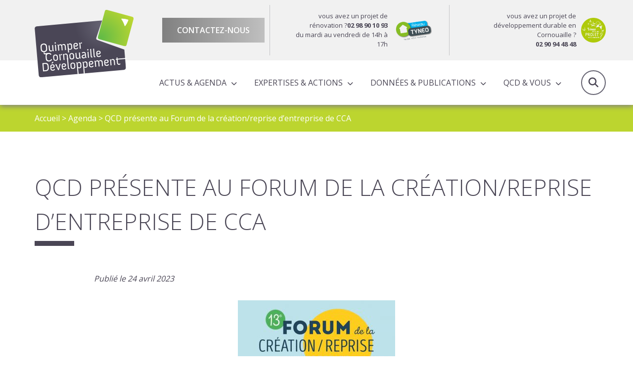

--- FILE ---
content_type: text/html; charset=UTF-8
request_url: https://www.quimper-cornouaille-developpement.bzh/qcd-presente-au-forum-de-la-creation-reprise-dentreprise-de-cca/
body_size: 10308
content:

<!doctype html>
<html lang="fr" class="no-js">
<head>
	<title>QCD présente au Forum de la création/reprise d&#039;entreprise de CCA - Quimper Cornouaille Developpement</title>

	<link href="//www.google-analytics.com" rel="dns-prefetch">

	<link rel="icon" type="image/png" href="https://www.quimper-cornouaille-developpement.bzh/voy_content/uploads/2020/01/32.png" sizes="32x32" />
	<link rel="shortcut icon" href="https://www.quimper-cornouaille-developpement.bzh/voy_content/uploads/2020/01/48.png">
	<link rel="apple-touch-icon" href="https://www.quimper-cornouaille-developpement.bzh/voy_content/uploads/2020/01/32.png">
	<link rel="apple-touch-icon" sizes="72x72" href="https://www.quimper-cornouaille-developpement.bzh/voy_content/uploads/2020/01/72.png" />
	<link rel="apple-touch-icon" sizes="144x144" href="https://www.quimper-cornouaille-developpement.bzh/voy_content/uploads/2020/01/144.png" />
	<meta name="msapplication-TileColor" content="#bcd52f" />
	<meta name="msapplication-TileImage" content="https://www.quimper-cornouaille-developpement.bzh/voy_content/uploads/2020/01/144.png" />
	<meta name="theme-color" content="#bcd52f">

	<meta charset="UTF-8">
	<meta http-equiv="X-UA-Compatible" content="IE=edge" />
	<meta name="viewport" content="width=device-width, initial-scale=1.0">
	<meta name='robots' content='index, follow, max-image-preview:large, max-snippet:-1, max-video-preview:-1' />

	<!-- This site is optimized with the Yoast SEO plugin v15.9.2 - https://yoast.com/wordpress/plugins/seo/ -->
	<link rel="canonical" href="https://www.quimper-cornouaille-developpement.bzh/qcd-presente-au-forum-de-la-creation-reprise-dentreprise-de-cca/" />
	<meta property="og:locale" content="fr_FR" />
	<meta property="og:type" content="article" />
	<meta property="og:title" content="QCD présente au Forum de la création/reprise d&#039;entreprise de CCA - Quimper Cornouaille Developpement" />
	<meta property="og:description" content="[&hellip;]" />
	<meta property="og:url" content="https://www.quimper-cornouaille-developpement.bzh/qcd-presente-au-forum-de-la-creation-reprise-dentreprise-de-cca/" />
	<meta property="og:site_name" content="Quimper Cornouaille Developpement" />
	<meta property="article:published_time" content="2023-04-24T12:23:24+00:00" />
	<meta property="article:modified_time" content="2023-04-24T12:42:35+00:00" />
	<meta property="og:image" content="https://www.quimper-cornouaille-developpement.bzh/voy_content/uploads/2023/04/2023-05-12-forum-creation-reprise-entreprise_cca.jpg" />
	<meta property="og:image:width" content="1123" />
	<meta property="og:image:height" content="1587" />
	<meta name="twitter:card" content="summary_large_image" />
	<meta name="twitter:label1" content="Écrit par">
	<meta name="twitter:data1" content="maryse">
	<meta name="twitter:label2" content="Durée de lecture est.">
	<meta name="twitter:data2" content="1 minute">
	<script type="application/ld+json" class="yoast-schema-graph">{"@context":"https://schema.org","@graph":[{"@type":"WebSite","@id":"https://www.quimper-cornouaille-developpement.bzh/#website","url":"https://www.quimper-cornouaille-developpement.bzh/","name":"Quimper Cornouaille Developpement","description":"","potentialAction":[{"@type":"SearchAction","target":"https://www.quimper-cornouaille-developpement.bzh/?s={search_term_string}","query-input":"required name=search_term_string"}],"inLanguage":"fr-FR"},{"@type":"ImageObject","@id":"https://www.quimper-cornouaille-developpement.bzh/qcd-presente-au-forum-de-la-creation-reprise-dentreprise-de-cca/#primaryimage","inLanguage":"fr-FR","url":"https://www.quimper-cornouaille-developpement.bzh/voy_content/uploads/2023/04/2023-05-12-forum-creation-reprise-entreprise_cca.jpg","width":1123,"height":1587,"caption":"Forum de la cr\u00e9ation / reprise d\u2019entreprise de Concarneau Cornouaille Agglom\u00e9ration. 13e \u00e9dition. 12 mai 2023"},{"@type":"WebPage","@id":"https://www.quimper-cornouaille-developpement.bzh/qcd-presente-au-forum-de-la-creation-reprise-dentreprise-de-cca/#webpage","url":"https://www.quimper-cornouaille-developpement.bzh/qcd-presente-au-forum-de-la-creation-reprise-dentreprise-de-cca/","name":"QCD pr\u00e9sente au Forum de la cr\u00e9ation/reprise d'entreprise de CCA - Quimper Cornouaille Developpement","isPartOf":{"@id":"https://www.quimper-cornouaille-developpement.bzh/#website"},"primaryImageOfPage":{"@id":"https://www.quimper-cornouaille-developpement.bzh/qcd-presente-au-forum-de-la-creation-reprise-dentreprise-de-cca/#primaryimage"},"datePublished":"2023-04-24T12:23:24+00:00","dateModified":"2023-04-24T12:42:35+00:00","author":{"@id":"https://www.quimper-cornouaille-developpement.bzh/#/schema/person/f6a100a3a8b5ac830ace42722fe3a72d"},"breadcrumb":{"@id":"https://www.quimper-cornouaille-developpement.bzh/qcd-presente-au-forum-de-la-creation-reprise-dentreprise-de-cca/#breadcrumb"},"inLanguage":"fr-FR","potentialAction":[{"@type":"ReadAction","target":["https://www.quimper-cornouaille-developpement.bzh/qcd-presente-au-forum-de-la-creation-reprise-dentreprise-de-cca/"]}]},{"@type":"BreadcrumbList","@id":"https://www.quimper-cornouaille-developpement.bzh/qcd-presente-au-forum-de-la-creation-reprise-dentreprise-de-cca/#breadcrumb","itemListElement":[{"@type":"ListItem","position":1,"item":{"@type":"WebPage","@id":"https://www.quimper-cornouaille-developpement.bzh/","url":"https://www.quimper-cornouaille-developpement.bzh/","name":"Accueil"}},{"@type":"ListItem","position":2,"item":{"@type":"WebPage","@id":"https://www.quimper-cornouaille-developpement.bzh/agenda/","url":"https://www.quimper-cornouaille-developpement.bzh/agenda/","name":"Agenda"}},{"@type":"ListItem","position":3,"item":{"@type":"WebPage","@id":"https://www.quimper-cornouaille-developpement.bzh/qcd-presente-au-forum-de-la-creation-reprise-dentreprise-de-cca/","url":"https://www.quimper-cornouaille-developpement.bzh/qcd-presente-au-forum-de-la-creation-reprise-dentreprise-de-cca/","name":"QCD pr\u00e9sente au Forum de la cr\u00e9ation/reprise d&#8217;entreprise de CCA"}}]},{"@type":"Person","@id":"https://www.quimper-cornouaille-developpement.bzh/#/schema/person/f6a100a3a8b5ac830ace42722fe3a72d","name":"maryse","image":{"@type":"ImageObject","@id":"https://www.quimper-cornouaille-developpement.bzh/#personlogo","inLanguage":"fr-FR","url":"https://secure.gravatar.com/avatar/5d4e5194f05546e39177126cfabeb238?s=96&d=mm&r=g","caption":"maryse"}}]}</script>
	<!-- / Yoast SEO plugin. -->


<link rel='dns-prefetch' href='//maps.googleapis.com' />
<link rel='dns-prefetch' href='//use.fontawesome.com' />
<link rel='dns-prefetch' href='//use.typekit.net' />
<link rel='dns-prefetch' href='//fonts.googleapis.com' />
<link rel='dns-prefetch' href='//s.w.org' />
<link href='https://fonts.gstatic.com' crossorigin rel='preconnect' />
		
		<style type="text/css">
img.wp-smiley,
img.emoji {
	display: inline !important;
	border: none !important;
	box-shadow: none !important;
	height: 1em !important;
	width: 1em !important;
	margin: 0 .07em !important;
	vertical-align: -0.1em !important;
	background: none !important;
	padding: 0 !important;
}
</style>
	<link rel='stylesheet' id='wp-block-library-css'  href='https://www.quimper-cornouaille-developpement.bzh/wp-includes/css/dist/block-library/style.min.css?ver=5.7' type='text/css' media='all' />
<link rel='stylesheet' id='wp-components-css'  href='https://www.quimper-cornouaille-developpement.bzh/wp-includes/css/dist/components/style.min.css?ver=5.7' type='text/css' media='all' />
<link rel='stylesheet' id='wp-block-editor-css'  href='https://www.quimper-cornouaille-developpement.bzh/wp-includes/css/dist/block-editor/style.min.css?ver=5.7' type='text/css' media='all' />
<link rel='stylesheet' id='wp-nux-css'  href='https://www.quimper-cornouaille-developpement.bzh/wp-includes/css/dist/nux/style.min.css?ver=5.7' type='text/css' media='all' />
<link rel='stylesheet' id='wp-editor-css'  href='https://www.quimper-cornouaille-developpement.bzh/wp-includes/css/dist/editor/style.min.css?ver=5.7' type='text/css' media='all' />
<link data-minify="1" rel='stylesheet' id='blockbox-style-css-css'  href='https://www.quimper-cornouaille-developpement.bzh/voy_content/cache/min/1/voy_content/plugins/blockbox/dist/blocks.style.build-b9383c78dd8f2ab29d29c1779c253540.css' type='text/css' media='all' />
<link rel='stylesheet' id='elasticpress-facet-style-css'  href='https://www.quimper-cornouaille-developpement.bzh/voy_content/plugins/elasticpress/assets/js/blocks/facets/taxonomy/../../../../../dist/css/facets-styles.min.css?ver=1667838636' type='text/css' media='all' />
<link rel='stylesheet' id='elasticpress-related-posts-style-css'  href='https://www.quimper-cornouaille-developpement.bzh/voy_content/plugins/elasticpress/assets/js/blocks/related-posts/../../../../dist/css/related-posts-block-styles.min.css?ver=1667838636' type='text/css' media='all' />
<link data-minify="1" rel='stylesheet' id='voycore_front_css-css'  href='https://www.quimper-cornouaille-developpement.bzh/voy_content/cache/min/1/voy_content/plugins/voyelle-core/dist/main-de8a154f7bfdd3f2df11bd1aadf02450.css' type='text/css' media='all' />
<link rel='stylesheet' id='elasticpress-autosuggest-css'  href='https://www.quimper-cornouaille-developpement.bzh/voy_content/plugins/elasticpress/dist/css/autosuggest-styles.min.css?ver=920b9281fd9c2a2111d551b519f66ec7' type='text/css' media='all' />
<link rel='stylesheet' id='fancybox-css'  href='https://www.quimper-cornouaille-developpement.bzh/voy_content/plugins/easy-fancybox/css/jquery.fancybox.min.css?ver=1.3.24' type='text/css' media='screen' />
<link data-minify="1" rel='stylesheet' id='fontawesome-css'  href='https://www.quimper-cornouaille-developpement.bzh/voy_content/cache/min/1/releases/v6.5.2/css/all-f5dd4f7eca2144639c1bf3dff0a5c69b.css' type='text/css' media='all' />
<link data-minify="1" rel='stylesheet' id='adobefont-css'  href='https://www.quimper-cornouaille-developpement.bzh/voy_content/cache/min/1/wum6fej-dde0513bc82441f033728aa1d35d69da.css' type='text/css' media='all' />
<link rel='stylesheet' id='googlefonts-css'  href='https://fonts.googleapis.com/css?family=Open+Sans%3A300%2C400%2C600%2C700&#038;display=swap&#038;ver=1.0.1' type='text/css' media='all' />
<link rel='stylesheet' id='bootstrap-datepicker-css-css'  href='https://www.quimper-cornouaille-developpement.bzh/voy_content/themes/qcd/assets/css/bootstrap-datepicker.min.css?ver=1.0.1' type='text/css' media='all' />
<link data-minify="1" rel='stylesheet' id='voyelle_css-css'  href='https://www.quimper-cornouaille-developpement.bzh/voy_content/cache/min/1/voy_content/themes/qcd/dist/voyelle-2edc3bbb8a0ca0d93f018186c64cffa2.css' type='text/css' media='all' />



<noscript><style id="rocket-lazyload-nojs-css">.rll-youtube-player, [data-lazy-src]{display:none !important;}</style></noscript></head>

<body class="post-template-default single single-post postid-28199 single-format-standard">

	<!-- Header -->
	<header>

		<div class="header--top">
			<div class="container">
				<!-- Logo -->
					<a href="https://www.quimper-cornouaille-developpement.bzh" class="logo col-auto">
						<img width="1" height="1" src="data:image/svg+xml,%3Csvg%20xmlns='http://www.w3.org/2000/svg'%20viewBox='0%200%201%201'%3E%3C/svg%3E" class="attachment-medium size-medium" alt="logo QCD" data-lazy-src="https://www.quimper-cornouaille-developpement.bzh/voy_content/uploads/2020/02/logo.svg" /><noscript><img width="1" height="1" src="https://www.quimper-cornouaille-developpement.bzh/voy_content/uploads/2020/02/logo.svg" class="attachment-medium size-medium" alt="logo QCD" /></noscript>					</a>

				<div class="row justify-content-end">
					<div class="header__contact">
						<a href="https://www.quimper-cornouaille-developpement.bzh/agence/equipe/" class="bt bt--grey bt--gradient">Contactez-nous</a>
					</div>
					<div class="header__bloc">
												<a href="https://reseautyneo.bzh/" target="_blank" class="bloc__content">
							
							<p>vous avez un projet de rénovation ?<strong>02 98 90 10 93</strong>
<br> du mardi au vendredi de 14h à 17h</p>
							<img width="1772" height="1063" src="data:image/svg+xml,%3Csvg%20xmlns='http://www.w3.org/2000/svg'%20viewBox='0%200%201772%201063'%3E%3C/svg%3E" class="attachment-full size-full" alt="" data-lazy-src="https://www.quimper-cornouaille-developpement.bzh/voy_content/uploads/2019/12/Logo-reseau-TYNEO.jpg" /><noscript><img width="1772" height="1063" src="https://www.quimper-cornouaille-developpement.bzh/voy_content/uploads/2019/12/Logo-reseau-TYNEO.jpg" class="attachment-full size-full" alt="" /></noscript>							
						</a>
													
					</div>
					<div class="header__bloc">
												<a href="https://www.quimper-cornouaille-developpement.bzh/vous-avez-un-projet-en-cornouaille/" target="_blank" class="bloc__content">
								
							<p>vous avez un projet de développement durable en Cornouaille ? <br><strong>02 90 94 48 48</strong></p>
							<img width="179" height="179" src="data:image/svg+xml,%3Csvg%20xmlns='http://www.w3.org/2000/svg'%20viewBox='0%200%20179%20179'%3E%3C/svg%3E" class="attachment-full size-full" alt="Vous avez un projet en Cornouaille ?" data-lazy-src="https://www.quimper-cornouaille-developpement.bzh/voy_content/uploads/2019/12/projet.png" /><noscript><img width="179" height="179" src="https://www.quimper-cornouaille-developpement.bzh/voy_content/uploads/2019/12/projet.png" class="attachment-full size-full" alt="Vous avez un projet en Cornouaille ?" /></noscript>							
						</a>
													
					</div>
				</div>
			</div>
		</div>

		<div class="header--main">
			<div class="container">
				<div class="row align-items-center header--main__row">
				<!-- Logo -->
					<a href="https://www.quimper-cornouaille-developpement.bzh" class="logo col-auto logo--mobile">
						<img width="1" height="1" src="data:image/svg+xml,%3Csvg%20xmlns='http://www.w3.org/2000/svg'%20viewBox='0%200%201%201'%3E%3C/svg%3E" class="attachment-medium size-medium" alt="logo QCD" data-lazy-src="https://www.quimper-cornouaille-developpement.bzh/voy_content/uploads/2020/02/logo.svg" /><noscript><img width="1" height="1" src="https://www.quimper-cornouaille-developpement.bzh/voy_content/uploads/2020/02/logo.svg" class="attachment-medium size-medium" alt="logo QCD" /></noscript>					</a>
					

					<nav class="nav__desktop">
						<ul id="menu-main-menu-menu-principal" class="menu--inline"><li id="menu-item-21666" class="menu-item menu-item-type-custom menu-item-object-custom menu-item-has-children menu-item-21666"><a href="#">Actus &#038; Agenda</a>
<ul/ class="submenu" />
	<li id="menu-item-17755" class="menu-item menu-item-type-post_type menu-item-object-page current_page_parent menu-item-17755"><a href="https://www.quimper-cornouaille-developpement.bzh/actualites/">Actualités</a></li>
	<li id="menu-item-17756" class="menu-item menu-item-type-post_type menu-item-object-page menu-item-17756"><a href="https://www.quimper-cornouaille-developpement.bzh/agenda/">Agenda</a></li>
</ul>
</li>
<li id="menu-item-17613" class="menu-item menu-item-type-custom menu-item-object-custom menu-item-has-children menu-item-17613"><a href="#">Expertises &#038; actions</a>
<ul/ class="submenu" />
	<li id="menu-item-17798" class="menu-item menu-item-type-post_type menu-item-object-page menu-item-has-children menu-item-17798"><a href="https://www.quimper-cornouaille-developpement.bzh/expertises/">Expertises</a>
	<ul/ class="submenu" />
		<li id="menu-item-17849" class="menu-item menu-item-type-post_type menu-item-object-page menu-item-17849"><a href="https://www.quimper-cornouaille-developpement.bzh/expertises/amenagement-du-territoire/">Aménagement du territoire</a></li>
		<li id="menu-item-17852" class="menu-item menu-item-type-post_type menu-item-object-page menu-item-17852"><a href="https://www.quimper-cornouaille-developpement.bzh/expertises/attractivite/">Attractivité économique et territoriale</a></li>
		<li id="menu-item-18184" class="menu-item menu-item-type-post_type menu-item-object-page menu-item-18184"><a href="https://www.quimper-cornouaille-developpement.bzh/expertises/observation/">Observation</a></li>
		<li id="menu-item-18181" class="menu-item menu-item-type-post_type menu-item-object-page menu-item-has-children menu-item-18181"><a href="https://www.quimper-cornouaille-developpement.bzh/expertises/programmes-europeens-territorialises/">Programmes européens territorialisés</a>
		<ul/ class="submenu" />
			<li id="menu-item-28853" class="menu-item menu-item-type-post_type menu-item-object-page menu-item-28853"><a href="https://www.quimper-cornouaille-developpement.bzh/expertises/programmes-europeens-territorialises/le-dlal-feampa/">Le DLAL FEAMPA</a></li>
			<li id="menu-item-28854" class="menu-item menu-item-type-post_type menu-item-object-page menu-item-28854"><a href="https://www.quimper-cornouaille-developpement.bzh/expertises/programmes-europeens-territorialises/leader/">LEADER</a></li>
		</ul>
</li>
		<li id="menu-item-29808" class="menu-item menu-item-type-post_type menu-item-object-page menu-item-29808"><a href="https://www.quimper-cornouaille-developpement.bzh/expertises/contrat-local-de-sante-cls/">Santé</a></li>
		<li id="menu-item-18325" class="menu-item menu-item-type-post_type menu-item-object-page menu-item-18325"><a href="https://www.quimper-cornouaille-developpement.bzh/expertises/filiere-tourisme-2/">Tourisme</a></li>
		<li id="menu-item-17850" class="menu-item menu-item-type-post_type menu-item-object-page menu-item-17850"><a href="https://www.quimper-cornouaille-developpement.bzh/expertises/transition-energetique/">Transition énergétique</a></li>
	</ul>
</li>
	<li id="menu-item-17841" class="menu-item menu-item-type-post_type menu-item-object-page menu-item-has-children menu-item-17841"><a href="https://www.quimper-cornouaille-developpement.bzh/actions/">Actions</a>
	<ul/ class="submenu" />
		<li id="menu-item-17902" class="menu-item menu-item-type-post_type menu-item-object-page menu-item-17902"><a href="https://www.quimper-cornouaille-developpement.bzh/actions/actions-a-lechelle-cornouaillaise/">Actions à l’échelle cornouaillaise</a></li>
		<li id="menu-item-17901" class="menu-item menu-item-type-post_type menu-item-object-page menu-item-17901"><a href="https://www.quimper-cornouaille-developpement.bzh/actions/actions-pour-le-compte-des-partenaires/">Actions pour le compte des partenaires</a></li>
	</ul>
</li>
</ul>
</li>
<li id="menu-item-17614" class="menu-item menu-item-type-custom menu-item-object-custom menu-item-has-children menu-item-17614"><a href="#">Données &#038; publications</a>
<ul/ class="submenu" />
	<li id="menu-item-17844" class="menu-item menu-item-type-post_type menu-item-object-page menu-item-17844"><a href="https://www.quimper-cornouaille-developpement.bzh/donnees-publications/publications/">Publications de QCD</a></li>
	<li id="menu-item-34037" class="menu-item menu-item-type-post_type menu-item-object-page menu-item-34037"><a href="https://www.quimper-cornouaille-developpement.bzh/donnees-publications/cartoweb/">Cartoweb</a></li>
	<li id="menu-item-18070" class="menu-item menu-item-type-post_type menu-item-object-page menu-item-18070"><a href="https://www.quimper-cornouaille-developpement.bzh/donnees-publications/lettres-dinfo-produites-par-qcd/">Lettre d&#8217;info QCD</a></li>
	<li id="menu-item-19490" class="menu-item menu-item-type-post_type menu-item-object-page menu-item-19490"><a href="https://www.quimper-cornouaille-developpement.bzh/donnees-publications/chiffres-cles/">Chiffres clés</a></li>
</ul>
</li>
<li id="menu-item-17848" class="align-left menu-item menu-item-type-custom menu-item-object-custom menu-item-has-children menu-item-17848"><a href="#">QCD &#038; Vous</a>
<ul/ class="submenu" />
	<li id="menu-item-17922" class="menu-item menu-item-type-post_type menu-item-object-page menu-item-17922"><a href="https://www.quimper-cornouaille-developpement.bzh/partenaires-et-adherents/">Partenaires et adhérents</a></li>
	<li id="menu-item-17907" class="menu-item menu-item-type-post_type menu-item-object-page menu-item-17907"><a href="https://www.quimper-cornouaille-developpement.bzh/equipe/">Equipe</a></li>
	<li id="menu-item-17956" class="menu-item menu-item-type-post_type menu-item-object-page menu-item-17956"><a href="https://www.quimper-cornouaille-developpement.bzh/instances/">Instances</a></li>
	<li id="menu-item-17920" class="menu-item menu-item-type-post_type menu-item-object-page menu-item-17920"><a href="https://www.quimper-cornouaille-developpement.bzh/rapports-dactivites-et-programme-partenarial/">Rapports d’activités &#038; Programmes partenariaux</a></li>
	<li id="menu-item-33127" class="menu-item menu-item-type-post_type menu-item-object-page menu-item-33127"><a href="https://www.quimper-cornouaille-developpement.bzh/scot-de-lodet/">SCOT de l’Odet</a></li>
	<li id="menu-item-17919" class="menu-item menu-item-type-post_type menu-item-object-page menu-item-17919"><a href="https://www.quimper-cornouaille-developpement.bzh/conseil-de-developpement/">Conseil de développement</a></li>
</ul>
</li>
</ul>					</nav>

					<!-- Bouton loupe / recherche -->
					<a href="#" class="search--toggle header__action"><i class="fas fa-search"></i>Recherche</a>

					<!-- Bouton Menu pour mobile -->
					<button sidebarjs-toggle class="toggle-menu mobile--only"><i class="fas fa-bars"></i> Menu</button>

				</div>
			</div>

			<!-- Menu mobile -->
			<div id="slide-out" class="sideNav" sidebarjs>

				<div class="sideNav__heading">
					<a href="https://www.quimper-cornouaille-developpement.bzh">
						<img width="1" height="1" src="data:image/svg+xml,%3Csvg%20xmlns='http://www.w3.org/2000/svg'%20viewBox='0%200%201%201'%3E%3C/svg%3E" class="attachment-medium size-medium" alt="logo QCD" data-lazy-src="https://www.quimper-cornouaille-developpement.bzh/voy_content/uploads/2020/02/logo.svg" /><noscript><img width="1" height="1" src="https://www.quimper-cornouaille-developpement.bzh/voy_content/uploads/2020/02/logo.svg" class="attachment-medium size-medium" alt="logo QCD" /></noscript>					</a>
				</div>

				<nav>
					<ul id="menu-main-menu-menu-principal-1" class="sidenav"><li class="menu-item menu-item-type-custom menu-item-object-custom menu-item-has-children dropdown menu-item-21666"><a href="#"><span>Actus &#038; Agenda</span></a>
<ul/ class="submenu" />
	<li class="menu-item menu-item-type-post_type menu-item-object-page current_page_parent menu-item-17755"><a href="https://www.quimper-cornouaille-developpement.bzh/actualites/"><span>Actualités</span></a></li>
	<li class="menu-item menu-item-type-post_type menu-item-object-page menu-item-17756"><a href="https://www.quimper-cornouaille-developpement.bzh/agenda/"><span>Agenda</span></a></li>
</ul>
</li>
<li class="menu-item menu-item-type-custom menu-item-object-custom menu-item-has-children dropdown menu-item-17613"><a href="#"><span>Expertises &#038; actions</span></a>
<ul/ class="submenu" />
	<li class="menu-item menu-item-type-post_type menu-item-object-page menu-item-has-children dropdown menu-item-17798"><a href="https://www.quimper-cornouaille-developpement.bzh/expertises/"><span>Expertises</span></a>
	<ul/ class="submenu" />
		<li class="menu-item menu-item-type-post_type menu-item-object-page menu-item-17849"><a href="https://www.quimper-cornouaille-developpement.bzh/expertises/amenagement-du-territoire/"><span>Aménagement du territoire</span></a></li>
		<li class="menu-item menu-item-type-post_type menu-item-object-page menu-item-17852"><a href="https://www.quimper-cornouaille-developpement.bzh/expertises/attractivite/"><span>Attractivité économique et territoriale</span></a></li>
		<li class="menu-item menu-item-type-post_type menu-item-object-page menu-item-18184"><a href="https://www.quimper-cornouaille-developpement.bzh/expertises/observation/"><span>Observation</span></a></li>
		<li class="menu-item menu-item-type-post_type menu-item-object-page menu-item-has-children dropdown menu-item-18181"><a href="https://www.quimper-cornouaille-developpement.bzh/expertises/programmes-europeens-territorialises/"><span>Programmes européens territorialisés</span></a>
		<ul/ class="submenu" />
			<li class="menu-item menu-item-type-post_type menu-item-object-page menu-item-28853"><a href="https://www.quimper-cornouaille-developpement.bzh/expertises/programmes-europeens-territorialises/le-dlal-feampa/"><span>Le DLAL FEAMPA</span></a></li>
			<li class="menu-item menu-item-type-post_type menu-item-object-page menu-item-28854"><a href="https://www.quimper-cornouaille-developpement.bzh/expertises/programmes-europeens-territorialises/leader/"><span>LEADER</span></a></li>
		</ul>
</li>
		<li class="menu-item menu-item-type-post_type menu-item-object-page menu-item-29808"><a href="https://www.quimper-cornouaille-developpement.bzh/expertises/contrat-local-de-sante-cls/"><span>Santé</span></a></li>
		<li class="menu-item menu-item-type-post_type menu-item-object-page menu-item-18325"><a href="https://www.quimper-cornouaille-developpement.bzh/expertises/filiere-tourisme-2/"><span>Tourisme</span></a></li>
		<li class="menu-item menu-item-type-post_type menu-item-object-page menu-item-17850"><a href="https://www.quimper-cornouaille-developpement.bzh/expertises/transition-energetique/"><span>Transition énergétique</span></a></li>
	</ul>
</li>
	<li class="menu-item menu-item-type-post_type menu-item-object-page menu-item-has-children dropdown menu-item-17841"><a href="https://www.quimper-cornouaille-developpement.bzh/actions/"><span>Actions</span></a>
	<ul/ class="submenu" />
		<li class="menu-item menu-item-type-post_type menu-item-object-page menu-item-17902"><a href="https://www.quimper-cornouaille-developpement.bzh/actions/actions-a-lechelle-cornouaillaise/"><span>Actions à l’échelle cornouaillaise</span></a></li>
		<li class="menu-item menu-item-type-post_type menu-item-object-page menu-item-17901"><a href="https://www.quimper-cornouaille-developpement.bzh/actions/actions-pour-le-compte-des-partenaires/"><span>Actions pour le compte des partenaires</span></a></li>
	</ul>
</li>
</ul>
</li>
<li class="menu-item menu-item-type-custom menu-item-object-custom menu-item-has-children dropdown menu-item-17614"><a href="#"><span>Données &#038; publications</span></a>
<ul/ class="submenu" />
	<li class="menu-item menu-item-type-post_type menu-item-object-page menu-item-17844"><a href="https://www.quimper-cornouaille-developpement.bzh/donnees-publications/publications/"><span>Publications de QCD</span></a></li>
	<li class="menu-item menu-item-type-post_type menu-item-object-page menu-item-34037"><a href="https://www.quimper-cornouaille-developpement.bzh/donnees-publications/cartoweb/"><span>Cartoweb</span></a></li>
	<li class="menu-item menu-item-type-post_type menu-item-object-page menu-item-18070"><a href="https://www.quimper-cornouaille-developpement.bzh/donnees-publications/lettres-dinfo-produites-par-qcd/"><span>Lettre d&#8217;info QCD</span></a></li>
	<li class="menu-item menu-item-type-post_type menu-item-object-page menu-item-19490"><a href="https://www.quimper-cornouaille-developpement.bzh/donnees-publications/chiffres-cles/"><span>Chiffres clés</span></a></li>
</ul>
</li>
<li class="align-left menu-item menu-item-type-custom menu-item-object-custom menu-item-has-children dropdown menu-item-17848"><a href="#"><span>QCD &#038; Vous</span></a>
<ul/ class="submenu" />
	<li class="menu-item menu-item-type-post_type menu-item-object-page menu-item-17922"><a href="https://www.quimper-cornouaille-developpement.bzh/partenaires-et-adherents/"><span>Partenaires et adhérents</span></a></li>
	<li class="menu-item menu-item-type-post_type menu-item-object-page menu-item-17907"><a href="https://www.quimper-cornouaille-developpement.bzh/equipe/"><span>Equipe</span></a></li>
	<li class="menu-item menu-item-type-post_type menu-item-object-page menu-item-17956"><a href="https://www.quimper-cornouaille-developpement.bzh/instances/"><span>Instances</span></a></li>
	<li class="menu-item menu-item-type-post_type menu-item-object-page menu-item-17920"><a href="https://www.quimper-cornouaille-developpement.bzh/rapports-dactivites-et-programme-partenarial/"><span>Rapports d’activités &#038; Programmes partenariaux</span></a></li>
	<li class="menu-item menu-item-type-post_type menu-item-object-page menu-item-33127"><a href="https://www.quimper-cornouaille-developpement.bzh/scot-de-lodet/"><span>SCOT de l’Odet</span></a></li>
	<li class="menu-item menu-item-type-post_type menu-item-object-page menu-item-17919"><a href="https://www.quimper-cornouaille-developpement.bzh/conseil-de-developpement/"><span>Conseil de développement</span></a></li>
</ul>
</li>
</ul>					
				</nav>

				<a href="https://www.quimper-cornouaille-developpement.bzh/agence/equipe/" class="bt bt--grey bt--gradient">Contactez-nous</a>
				
			</div>

			<div class="header__search">
					<div class="container">
					<div class="d-flex justify-content-end">
					<form class="search" method="get" action="https://www.quimper-cornouaille-developpement.bzh/recherche/" role="search">
	<input type="search" name="cs" id="globalsearch" placeholder="Recherche">
	<button class="bt" type="submit" role="button">Ok</button>
</form>
					</div>
					
					</div>
            	
            </div>

		</div>
	</header>
	<!-- /Header -->
<main>

		
	<!-- Breadcrumb -->
<section class="breadcrumb" style="background:#BCD52F">
    <div class="container">
        <p><span><span><a href="https://www.quimper-cornouaille-developpement.bzh/">Accueil</a> &gt; <span><a href="https://www.quimper-cornouaille-developpement.bzh/agenda/">Agenda</a> &gt; <span class="breadcrumb_last" aria-current="page">QCD présente au Forum de la création/reprise d&#8217;entreprise de CCA</span></span></span></span></p>    </div>
</section>
<!-- /Breadcrumb -->
	
	
<section class="heading">
    <div class="container">
                <h1>QCD présente au Forum de la création/reprise d&#8217;entreprise de CCA</h1>
            </div>
</section>


	<article>
		<div class="container">
			<div class="row justify-content-center">
				<div class="col-lg-12">

					<div class="editorContent">
    <div class="post__data">
    <p>Publié le 24 avril 2023</p>
</div>
</div>


					
						<div class="editorContent">
							<div class="image__wrapper text--center">
								<img width="318" height="450" src="data:image/svg+xml,%3Csvg%20xmlns='http://www.w3.org/2000/svg'%20viewBox='0%200%20318%20450'%3E%3C/svg%3E" class="attachment-single size-single wp-post-image" alt="Forum de la création / reprise d’entreprise de Concarneau Cornouaille Agglomération. 13e édition. 12 mai 2023" data-lazy-srcset="https://www.quimper-cornouaille-developpement.bzh/voy_content/uploads/2023/04/2023-05-12-forum-creation-reprise-entreprise_cca-318x450.jpg 318w, https://www.quimper-cornouaille-developpement.bzh/voy_content/uploads/2023/04/2023-05-12-forum-creation-reprise-entreprise_cca-212x300.jpg 212w, https://www.quimper-cornouaille-developpement.bzh/voy_content/uploads/2023/04/2023-05-12-forum-creation-reprise-entreprise_cca-725x1024.jpg 725w, https://www.quimper-cornouaille-developpement.bzh/voy_content/uploads/2023/04/2023-05-12-forum-creation-reprise-entreprise_cca-768x1085.jpg 768w, https://www.quimper-cornouaille-developpement.bzh/voy_content/uploads/2023/04/2023-05-12-forum-creation-reprise-entreprise_cca-1087x1536.jpg 1087w, https://www.quimper-cornouaille-developpement.bzh/voy_content/uploads/2023/04/2023-05-12-forum-creation-reprise-entreprise_cca-42x60.jpg 42w, https://www.quimper-cornouaille-developpement.bzh/voy_content/uploads/2023/04/2023-05-12-forum-creation-reprise-entreprise_cca-71x100.jpg 71w, https://www.quimper-cornouaille-developpement.bzh/voy_content/uploads/2023/04/2023-05-12-forum-creation-reprise-entreprise_cca-100x141.jpg 100w, https://www.quimper-cornouaille-developpement.bzh/voy_content/uploads/2023/04/2023-05-12-forum-creation-reprise-entreprise_cca-106x150.jpg 106w, https://www.quimper-cornouaille-developpement.bzh/voy_content/uploads/2023/04/2023-05-12-forum-creation-reprise-entreprise_cca-150x212.jpg 150w, https://www.quimper-cornouaille-developpement.bzh/voy_content/uploads/2023/04/2023-05-12-forum-creation-reprise-entreprise_cca-260x367.jpg 260w, https://www.quimper-cornouaille-developpement.bzh/voy_content/uploads/2023/04/2023-05-12-forum-creation-reprise-entreprise_cca-177x250.jpg 177w, https://www.quimper-cornouaille-developpement.bzh/voy_content/uploads/2023/04/2023-05-12-forum-creation-reprise-entreprise_cca-198x280.jpg 198w, https://www.quimper-cornouaille-developpement.bzh/voy_content/uploads/2023/04/2023-05-12-forum-creation-reprise-entreprise_cca.jpg 1123w" data-lazy-sizes="(max-width: 318px) 100vw, 318px" data-lazy-src="https://www.quimper-cornouaille-developpement.bzh/voy_content/uploads/2023/04/2023-05-12-forum-creation-reprise-entreprise_cca-318x450.jpg" /><noscript><img width="318" height="450" src="https://www.quimper-cornouaille-developpement.bzh/voy_content/uploads/2023/04/2023-05-12-forum-creation-reprise-entreprise_cca-318x450.jpg" class="attachment-single size-single wp-post-image" alt="Forum de la création / reprise d’entreprise de Concarneau Cornouaille Agglomération. 13e édition. 12 mai 2023" srcset="https://www.quimper-cornouaille-developpement.bzh/voy_content/uploads/2023/04/2023-05-12-forum-creation-reprise-entreprise_cca-318x450.jpg 318w, https://www.quimper-cornouaille-developpement.bzh/voy_content/uploads/2023/04/2023-05-12-forum-creation-reprise-entreprise_cca-212x300.jpg 212w, https://www.quimper-cornouaille-developpement.bzh/voy_content/uploads/2023/04/2023-05-12-forum-creation-reprise-entreprise_cca-725x1024.jpg 725w, https://www.quimper-cornouaille-developpement.bzh/voy_content/uploads/2023/04/2023-05-12-forum-creation-reprise-entreprise_cca-768x1085.jpg 768w, https://www.quimper-cornouaille-developpement.bzh/voy_content/uploads/2023/04/2023-05-12-forum-creation-reprise-entreprise_cca-1087x1536.jpg 1087w, https://www.quimper-cornouaille-developpement.bzh/voy_content/uploads/2023/04/2023-05-12-forum-creation-reprise-entreprise_cca-42x60.jpg 42w, https://www.quimper-cornouaille-developpement.bzh/voy_content/uploads/2023/04/2023-05-12-forum-creation-reprise-entreprise_cca-71x100.jpg 71w, https://www.quimper-cornouaille-developpement.bzh/voy_content/uploads/2023/04/2023-05-12-forum-creation-reprise-entreprise_cca-100x141.jpg 100w, https://www.quimper-cornouaille-developpement.bzh/voy_content/uploads/2023/04/2023-05-12-forum-creation-reprise-entreprise_cca-106x150.jpg 106w, https://www.quimper-cornouaille-developpement.bzh/voy_content/uploads/2023/04/2023-05-12-forum-creation-reprise-entreprise_cca-150x212.jpg 150w, https://www.quimper-cornouaille-developpement.bzh/voy_content/uploads/2023/04/2023-05-12-forum-creation-reprise-entreprise_cca-260x367.jpg 260w, https://www.quimper-cornouaille-developpement.bzh/voy_content/uploads/2023/04/2023-05-12-forum-creation-reprise-entreprise_cca-177x250.jpg 177w, https://www.quimper-cornouaille-developpement.bzh/voy_content/uploads/2023/04/2023-05-12-forum-creation-reprise-entreprise_cca-198x280.jpg 198w, https://www.quimper-cornouaille-developpement.bzh/voy_content/uploads/2023/04/2023-05-12-forum-creation-reprise-entreprise_cca.jpg 1123w" sizes="(max-width: 318px) 100vw, 318px" /></noscript>							</div>
						</div>

										

					<section class="editorContent">
    
<p>Concarneau Cornouaille Agglomération organise, le 12 mai 2023, la 13e édition de son Forum de la création / reprise d&#8217;entreprise. </p>



<p>Une quarantaine d&#8217;acteurs locaux de l&#8217;accompagnement à la création et reprise d&#8217;entreprise seront présents. Quimper Cornouaille Développement y tiendra un stand destiné aux porteurs de projets dans le secteur du tourisme.</p>



<h2>EN PRATIQUE</h2>



<ul><li>12 mai 2023</li><li>9h – 13h</li><li><a href="https://goo.gl/maps/3GSfqGLQBE9HkXMP6" target="_blank" rel="noreferrer noopener">Cinéville,&nbsp;rue de Colguen, 29900 Concarneau</a></li><li>Espace de détente et d’échanges sur le principe d’un&nbsp;<em>open</em>&nbsp;café</li><li>Entrée libre et gratuite</li></ul>


<div class="wp-block-image__custom">
<figure class="wp-block-image size-large"><a href="https://www.cca.bzh/actualites/2180-forum-de-la-creation-reprise-d-entreprise-2" target="_blank" rel="noopener"><img width="1024" height="540" src="data:image/svg+xml,%3Csvg%20xmlns='http://www.w3.org/2000/svg'%20viewBox='0%200%201024%20540'%3E%3C/svg%3E" alt="Forum de la création / reprise d'entreprise de Concarneau Cornouaille Agglomération. 13e édition. 12 mai 2023" class="wp-image-28204" data-lazy-srcset="https://www.quimper-cornouaille-developpement.bzh/voy_content/uploads/2023/04/2023-05-12-forum-creation-reprise-entreprise_cca-horizontal-1-1024x540.jpg 1024w, https://www.quimper-cornouaille-developpement.bzh/voy_content/uploads/2023/04/2023-05-12-forum-creation-reprise-entreprise_cca-horizontal-1-300x158.jpg 300w, https://www.quimper-cornouaille-developpement.bzh/voy_content/uploads/2023/04/2023-05-12-forum-creation-reprise-entreprise_cca-horizontal-1-768x405.jpg 768w, https://www.quimper-cornouaille-developpement.bzh/voy_content/uploads/2023/04/2023-05-12-forum-creation-reprise-entreprise_cca-horizontal-1-1536x810.jpg 1536w, https://www.quimper-cornouaille-developpement.bzh/voy_content/uploads/2023/04/2023-05-12-forum-creation-reprise-entreprise_cca-horizontal-1-60x32.jpg 60w, https://www.quimper-cornouaille-developpement.bzh/voy_content/uploads/2023/04/2023-05-12-forum-creation-reprise-entreprise_cca-horizontal-1-100x53.jpg 100w, https://www.quimper-cornouaille-developpement.bzh/voy_content/uploads/2023/04/2023-05-12-forum-creation-reprise-entreprise_cca-horizontal-1-284x150.jpg 284w, https://www.quimper-cornouaille-developpement.bzh/voy_content/uploads/2023/04/2023-05-12-forum-creation-reprise-entreprise_cca-horizontal-1-150x79.jpg 150w, https://www.quimper-cornouaille-developpement.bzh/voy_content/uploads/2023/04/2023-05-12-forum-creation-reprise-entreprise_cca-horizontal-1-260x137.jpg 260w, https://www.quimper-cornouaille-developpement.bzh/voy_content/uploads/2023/04/2023-05-12-forum-creation-reprise-entreprise_cca-horizontal-1-474x250.jpg 474w, https://www.quimper-cornouaille-developpement.bzh/voy_content/uploads/2023/04/2023-05-12-forum-creation-reprise-entreprise_cca-horizontal-1-520x274.jpg 520w, https://www.quimper-cornouaille-developpement.bzh/voy_content/uploads/2023/04/2023-05-12-forum-creation-reprise-entreprise_cca-horizontal-1-853x450.jpg 853w, https://www.quimper-cornouaille-developpement.bzh/voy_content/uploads/2023/04/2023-05-12-forum-creation-reprise-entreprise_cca-horizontal-1.jpg 2000w" data-lazy-sizes="(max-width: 1024px) 100vw, 1024px" data-lazy-src="https://www.quimper-cornouaille-developpement.bzh/voy_content/uploads/2023/04/2023-05-12-forum-creation-reprise-entreprise_cca-horizontal-1-1024x540.jpg" /><noscript><img width="1024" height="540" src="https://www.quimper-cornouaille-developpement.bzh/voy_content/uploads/2023/04/2023-05-12-forum-creation-reprise-entreprise_cca-horizontal-1-1024x540.jpg" alt="Forum de la création / reprise d'entreprise de Concarneau Cornouaille Agglomération. 13e édition. 12 mai 2023" class="wp-image-28204" srcset="https://www.quimper-cornouaille-developpement.bzh/voy_content/uploads/2023/04/2023-05-12-forum-creation-reprise-entreprise_cca-horizontal-1-1024x540.jpg 1024w, https://www.quimper-cornouaille-developpement.bzh/voy_content/uploads/2023/04/2023-05-12-forum-creation-reprise-entreprise_cca-horizontal-1-300x158.jpg 300w, https://www.quimper-cornouaille-developpement.bzh/voy_content/uploads/2023/04/2023-05-12-forum-creation-reprise-entreprise_cca-horizontal-1-768x405.jpg 768w, https://www.quimper-cornouaille-developpement.bzh/voy_content/uploads/2023/04/2023-05-12-forum-creation-reprise-entreprise_cca-horizontal-1-1536x810.jpg 1536w, https://www.quimper-cornouaille-developpement.bzh/voy_content/uploads/2023/04/2023-05-12-forum-creation-reprise-entreprise_cca-horizontal-1-60x32.jpg 60w, https://www.quimper-cornouaille-developpement.bzh/voy_content/uploads/2023/04/2023-05-12-forum-creation-reprise-entreprise_cca-horizontal-1-100x53.jpg 100w, https://www.quimper-cornouaille-developpement.bzh/voy_content/uploads/2023/04/2023-05-12-forum-creation-reprise-entreprise_cca-horizontal-1-284x150.jpg 284w, https://www.quimper-cornouaille-developpement.bzh/voy_content/uploads/2023/04/2023-05-12-forum-creation-reprise-entreprise_cca-horizontal-1-150x79.jpg 150w, https://www.quimper-cornouaille-developpement.bzh/voy_content/uploads/2023/04/2023-05-12-forum-creation-reprise-entreprise_cca-horizontal-1-260x137.jpg 260w, https://www.quimper-cornouaille-developpement.bzh/voy_content/uploads/2023/04/2023-05-12-forum-creation-reprise-entreprise_cca-horizontal-1-474x250.jpg 474w, https://www.quimper-cornouaille-developpement.bzh/voy_content/uploads/2023/04/2023-05-12-forum-creation-reprise-entreprise_cca-horizontal-1-520x274.jpg 520w, https://www.quimper-cornouaille-developpement.bzh/voy_content/uploads/2023/04/2023-05-12-forum-creation-reprise-entreprise_cca-horizontal-1-853x450.jpg 853w, https://www.quimper-cornouaille-developpement.bzh/voy_content/uploads/2023/04/2023-05-12-forum-creation-reprise-entreprise_cca-horizontal-1.jpg 2000w" sizes="(max-width: 1024px) 100vw, 1024px" /></noscript></a><figcaption>Forum de la création / reprise d&#8217;entreprise de Concarneau Cornouaille Agglomération. 13e édition. 12 mai 2023</figcaption></figure>
</div></section>

					
					<div class="editorContent">
<div class="socialMediasShare d-flex justify-content-end align-items-center">
    <span>Partager : </span>
    <ul class="nav__share__rs">
        <li>
            <a rel="noopener" target="_blank" href="https://www.facebook.com/sharer/sharer.php?u=https://www.quimper-cornouaille-developpement.bzh/qcd-presente-au-forum-de-la-creation-reprise-dentreprise-de-cca/" data-toggle="tooltip" title="Facebook" class="bt bt--rounded  fab fa-facebook-f"></a>
        </li>
        <li>
            <a rel="noopener" target="_blank" href="http://twitter.com/share?url=https://www.quimper-cornouaille-developpement.bzh/qcd-presente-au-forum-de-la-creation-reprise-dentreprise-de-cca/" data-toggle="tooltip" title="X" class="bt bt--rounded fab fa-x-twitter"></a>
        </li>
        <li>
            <a rel="noopener" target="_blank" href="https://www.linkedin.com/shareArticle?mini=true&url=https://www.quimper-cornouaille-developpement.bzh/qcd-presente-au-forum-de-la-creation-reprise-dentreprise-de-cca/" data-toggle="tooltip" title="Linkedin" class="bt bt--rounded fab fa-linkedin-in"></a>
        </li>
        </ul>
</div>

</div>
					
				</div>

							</div>
		</div>
	</article>
	
        <section class="articles-lies is-style-bg--white--striped">
            <div class="container">
                <h2 class="articles-lies__title">Ceci pourrait également vous intéresser</h2>
                <div class="articles-lies__content row justify-content-center">
                    <!--fwp-loop-->

<div class="post__wrapper col-sm-6 col-md-4 col-12">
    <div class="post__card ">
        <a href="https://www.quimper-cornouaille-developpement.bzh/la-destination-touristique-valorise-son-dispositif-daccompagnement-aux-rencontres-nationales-de-la-visite-dentreprise-lyon-2025/" class="post__card__link">
            <div class="post__image">
                <div class="image__wrapper text--center" style="background:#2d8db5">
                    <img width="2000" height="1330" src="data:image/svg+xml,%3Csvg%20xmlns='http://www.w3.org/2000/svg'%20viewBox='0%200%202000%201330'%3E%3C/svg%3E" class="attachment-post-list-small size-post-list-small wp-post-image" alt="" data-lazy-srcset="https://www.quimper-cornouaille-developpement.bzh/voy_content/uploads/2025/12/1764867325562.jpeg 2000w, https://www.quimper-cornouaille-developpement.bzh/voy_content/uploads/2025/12/1764867325562-300x200.jpeg 300w, https://www.quimper-cornouaille-developpement.bzh/voy_content/uploads/2025/12/1764867325562-1024x681.jpeg 1024w, https://www.quimper-cornouaille-developpement.bzh/voy_content/uploads/2025/12/1764867325562-768x511.jpeg 768w, https://www.quimper-cornouaille-developpement.bzh/voy_content/uploads/2025/12/1764867325562-1536x1021.jpeg 1536w, https://www.quimper-cornouaille-developpement.bzh/voy_content/uploads/2025/12/1764867325562-60x40.jpeg 60w, https://www.quimper-cornouaille-developpement.bzh/voy_content/uploads/2025/12/1764867325562-100x67.jpeg 100w, https://www.quimper-cornouaille-developpement.bzh/voy_content/uploads/2025/12/1764867325562-226x150.jpeg 226w, https://www.quimper-cornouaille-developpement.bzh/voy_content/uploads/2025/12/1764867325562-150x100.jpeg 150w, https://www.quimper-cornouaille-developpement.bzh/voy_content/uploads/2025/12/1764867325562-260x173.jpeg 260w, https://www.quimper-cornouaille-developpement.bzh/voy_content/uploads/2025/12/1764867325562-376x250.jpeg 376w, https://www.quimper-cornouaille-developpement.bzh/voy_content/uploads/2025/12/1764867325562-421x280.jpeg 421w, https://www.quimper-cornouaille-developpement.bzh/voy_content/uploads/2025/12/1764867325562-677x450.jpeg 677w" data-lazy-sizes="(max-width: 2000px) 100vw, 2000px" data-lazy-src="https://www.quimper-cornouaille-developpement.bzh/voy_content/uploads/2025/12/1764867325562.jpeg" /><noscript><img width="2000" height="1330" src="https://www.quimper-cornouaille-developpement.bzh/voy_content/uploads/2025/12/1764867325562.jpeg" class="attachment-post-list-small size-post-list-small wp-post-image" alt="" srcset="https://www.quimper-cornouaille-developpement.bzh/voy_content/uploads/2025/12/1764867325562.jpeg 2000w, https://www.quimper-cornouaille-developpement.bzh/voy_content/uploads/2025/12/1764867325562-300x200.jpeg 300w, https://www.quimper-cornouaille-developpement.bzh/voy_content/uploads/2025/12/1764867325562-1024x681.jpeg 1024w, https://www.quimper-cornouaille-developpement.bzh/voy_content/uploads/2025/12/1764867325562-768x511.jpeg 768w, https://www.quimper-cornouaille-developpement.bzh/voy_content/uploads/2025/12/1764867325562-1536x1021.jpeg 1536w, https://www.quimper-cornouaille-developpement.bzh/voy_content/uploads/2025/12/1764867325562-60x40.jpeg 60w, https://www.quimper-cornouaille-developpement.bzh/voy_content/uploads/2025/12/1764867325562-100x67.jpeg 100w, https://www.quimper-cornouaille-developpement.bzh/voy_content/uploads/2025/12/1764867325562-226x150.jpeg 226w, https://www.quimper-cornouaille-developpement.bzh/voy_content/uploads/2025/12/1764867325562-150x100.jpeg 150w, https://www.quimper-cornouaille-developpement.bzh/voy_content/uploads/2025/12/1764867325562-260x173.jpeg 260w, https://www.quimper-cornouaille-developpement.bzh/voy_content/uploads/2025/12/1764867325562-376x250.jpeg 376w, https://www.quimper-cornouaille-developpement.bzh/voy_content/uploads/2025/12/1764867325562-421x280.jpeg 421w, https://www.quimper-cornouaille-developpement.bzh/voy_content/uploads/2025/12/1764867325562-677x450.jpeg 677w" sizes="(max-width: 2000px) 100vw, 2000px" /></noscript>                </div>

                    

                   
            </div>

            <div class="post__content">
                                <div class="post__category"><span
                        style="background:#2d8db5">Filière tourisme</span></div>
                

                <div class="post__infos">
                <h3 class="post__title">
                    La Destination touristique valorise son dispositif d’accompagnement aux Rencontres nationales de la Visite d’Entreprise (Lyon 2025)                </h3>

                <span class="post__date">
                    Le 05/12/2025                </span>

                                <div class="post__text">
                                        <p>La Destination touristique Quimper Cornouaille, représentée par Clémence Gauriveaud, participait les 27...</p>
                                    </div>
                
                </div>
        <div class="post__footer">
            <a href="https://www.quimper-cornouaille-developpement.bzh/actualites/?tag_niveau_1=36" class="rubrique" style="color:#2d8db5">Toutes les actus de cette rubrique</a>
            <a href="https://www.quimper-cornouaille-developpement.bzh/la-destination-touristique-valorise-son-dispositif-daccompagnement-aux-rencontres-nationales-de-la-visite-dentreprise-lyon-2025/"
                style="background:#2d8db5" class="bt bt--gradient">Lire la suite</a>
        </div>
            </div>
        </a>


    </div>
</div>
<div class="post__wrapper col-sm-6 col-md-4 col-12">
    <div class="post__card ">
        <a href="https://www.quimper-cornouaille-developpement.bzh/ateliers-de-sensibilisation-vers-un-tourisme-plus-inclusif-et-accessible-en-cornouaille/" class="post__card__link">
            <div class="post__image">
                <div class="image__wrapper text--center" style="background:#2d8db5">
                    <img width="549" height="404" src="data:image/svg+xml,%3Csvg%20xmlns='http://www.w3.org/2000/svg'%20viewBox='0%200%20549%20404'%3E%3C/svg%3E" class="attachment-post-list-small size-post-list-small wp-post-image" alt="" data-lazy-srcset="https://www.quimper-cornouaille-developpement.bzh/voy_content/uploads/2025/11/Tempps-forts-accessibilite-Destination.jpg 549w, https://www.quimper-cornouaille-developpement.bzh/voy_content/uploads/2025/11/Tempps-forts-accessibilite-Destination-300x221.jpg 300w, https://www.quimper-cornouaille-developpement.bzh/voy_content/uploads/2025/11/Tempps-forts-accessibilite-Destination-60x44.jpg 60w, https://www.quimper-cornouaille-developpement.bzh/voy_content/uploads/2025/11/Tempps-forts-accessibilite-Destination-100x74.jpg 100w, https://www.quimper-cornouaille-developpement.bzh/voy_content/uploads/2025/11/Tempps-forts-accessibilite-Destination-204x150.jpg 204w, https://www.quimper-cornouaille-developpement.bzh/voy_content/uploads/2025/11/Tempps-forts-accessibilite-Destination-150x110.jpg 150w, https://www.quimper-cornouaille-developpement.bzh/voy_content/uploads/2025/11/Tempps-forts-accessibilite-Destination-260x191.jpg 260w, https://www.quimper-cornouaille-developpement.bzh/voy_content/uploads/2025/11/Tempps-forts-accessibilite-Destination-340x250.jpg 340w, https://www.quimper-cornouaille-developpement.bzh/voy_content/uploads/2025/11/Tempps-forts-accessibilite-Destination-380x280.jpg 380w" data-lazy-sizes="(max-width: 549px) 100vw, 549px" data-lazy-src="https://www.quimper-cornouaille-developpement.bzh/voy_content/uploads/2025/11/Tempps-forts-accessibilite-Destination.jpg" /><noscript><img width="549" height="404" src="https://www.quimper-cornouaille-developpement.bzh/voy_content/uploads/2025/11/Tempps-forts-accessibilite-Destination.jpg" class="attachment-post-list-small size-post-list-small wp-post-image" alt="" srcset="https://www.quimper-cornouaille-developpement.bzh/voy_content/uploads/2025/11/Tempps-forts-accessibilite-Destination.jpg 549w, https://www.quimper-cornouaille-developpement.bzh/voy_content/uploads/2025/11/Tempps-forts-accessibilite-Destination-300x221.jpg 300w, https://www.quimper-cornouaille-developpement.bzh/voy_content/uploads/2025/11/Tempps-forts-accessibilite-Destination-60x44.jpg 60w, https://www.quimper-cornouaille-developpement.bzh/voy_content/uploads/2025/11/Tempps-forts-accessibilite-Destination-100x74.jpg 100w, https://www.quimper-cornouaille-developpement.bzh/voy_content/uploads/2025/11/Tempps-forts-accessibilite-Destination-204x150.jpg 204w, https://www.quimper-cornouaille-developpement.bzh/voy_content/uploads/2025/11/Tempps-forts-accessibilite-Destination-150x110.jpg 150w, https://www.quimper-cornouaille-developpement.bzh/voy_content/uploads/2025/11/Tempps-forts-accessibilite-Destination-260x191.jpg 260w, https://www.quimper-cornouaille-developpement.bzh/voy_content/uploads/2025/11/Tempps-forts-accessibilite-Destination-340x250.jpg 340w, https://www.quimper-cornouaille-developpement.bzh/voy_content/uploads/2025/11/Tempps-forts-accessibilite-Destination-380x280.jpg 380w" sizes="(max-width: 549px) 100vw, 549px" /></noscript>                </div>

                                    <div class="post__agenda__date">
                        <span class="jour">28</span>
                        <span class="mois">nov.</span>
                        <span class="an">2025</span>
                    </div>
                    

                   
            </div>

            <div class="post__content">
                                <div class="post__category"><span
                        style="background:#2d8db5">Filière tourisme</span></div>
                

                <div class="post__infos">
                <h3 class="post__title">
                    Ateliers de sensibilisation : vers un tourisme plus inclusif et accessible en Cornouaille                </h3>

                <span class="post__date">
                    Le 18/11/2025                </span>

                                <div class="post__text">
                                        <p>Cap sur l’inclusion dans le tourisme en Cornouaille ! Avec le soutien...</p>
                                    </div>
                
                </div>
        <div class="post__footer">
            <a href="https://www.quimper-cornouaille-developpement.bzh/actualites/?tag_niveau_1=36" class="rubrique" style="color:#2d8db5">Toutes les actus de cette rubrique</a>
            <a href="https://www.quimper-cornouaille-developpement.bzh/ateliers-de-sensibilisation-vers-un-tourisme-plus-inclusif-et-accessible-en-cornouaille/"
                style="background:#2d8db5" class="bt bt--gradient">Lire la suite</a>
        </div>
            </div>
        </a>


    </div>
</div>
<div class="post__wrapper col-sm-6 col-md-4 col-12">
    <div class="post__card ">
        <a href="https://www.quimper-cornouaille-developpement.bzh/cartographie-des-hebergements-touristiques-collectifs-classes-de-cornouaille/" class="post__card__link">
            <div class="post__image">
                <div class="image__wrapper text--center" style="background:#2d8db5">
                    <img width="470" height="129" src="data:image/svg+xml,%3Csvg%20xmlns='http://www.w3.org/2000/svg'%20viewBox='0%200%20470%20129'%3E%3C/svg%3E" class="attachment-post-list-small size-post-list-small wp-post-image" alt="" data-lazy-src="https://www.quimper-cornouaille-developpement.bzh/voy_content/uploads/2025/07/ill-Carto-hebergements-touristiques-1.gif" /><noscript><img width="470" height="129" src="https://www.quimper-cornouaille-developpement.bzh/voy_content/uploads/2025/07/ill-Carto-hebergements-touristiques-1.gif" class="attachment-post-list-small size-post-list-small wp-post-image" alt="" /></noscript>                </div>

                    

                   
            </div>

            <div class="post__content">
                                <div class="post__category"><span
                        style="background:#2d8db5">Filière tourisme</span></div>
                

                <div class="post__infos">
                <h3 class="post__title">
                    Cartographie des hébergements touristiques collectifs classés de Cornouaille                </h3>

                <span class="post__date">
                    Le 18/08/2025                </span>

                                <div class="post__text">
                                        <p>Quimper Cornouaille Développement poursuit ses missions d’observation touristique avec un focus sur...</p>
                                    </div>
                
                </div>
        <div class="post__footer">
            <a href="https://www.quimper-cornouaille-developpement.bzh/actualites/?tag_niveau_1=36" class="rubrique" style="color:#2d8db5">Toutes les actus de cette rubrique</a>
            <a href="https://www.quimper-cornouaille-developpement.bzh/cartographie-des-hebergements-touristiques-collectifs-classes-de-cornouaille/"
                style="background:#2d8db5" class="bt bt--gradient">Lire la suite</a>
        </div>
            </div>
        </a>


    </div>
</div>                </div>
            </div>
        </section>
    
</main>

		<!-- Footer -->
		<footer id="footer">
			<div class="footer__main">
				<div class="container">
					<div class="row justify-content-center">
						<div class="footer__logo  col-12 col-sm-6 col-md-4 col-lg-2">
							<a href="https://www.quimper-cornouaille-developpement.bzh" class="logo">
								<img width="1" height="1" src="data:image/svg+xml,%3Csvg%20xmlns='http://www.w3.org/2000/svg'%20viewBox='0%200%201%201'%3E%3C/svg%3E" class="attachment-medium size-medium" alt="logo QCD" data-lazy-src="https://www.quimper-cornouaille-developpement.bzh/voy_content/uploads/2020/02/logo.svg" /><noscript><img width="1" height="1" src="https://www.quimper-cornouaille-developpement.bzh/voy_content/uploads/2020/02/logo.svg" class="attachment-medium size-medium" alt="logo QCD" /></noscript>							</a>
						</div>
											    <div class="footer__widget col-12 col-sm-6 col-md-4 col-lg-3 col-xl-2">
					        <div id="text-2" class="widget widget_text"><h2>Contactez-nous</h2>			<div class="textwidget"><p>24 route de Cuzon</p>
<p>29018 Quimper cedex</p>
<p>02 98 10 34 00</p>
<script type="text/javascript">document.write("<n pynff=\"\" uers=znvygb:pba&#116;&#97;&#99;&#116;&#64;dpq&#46;om&#104;>&#99;&#111;agnpg&#64;&#113;&#99;&#100;.&#98;&#122;&#104;</n>".replace(/[a-zA-Z]/g, function(c){return String.fromCharCode((c<="Z"?90:122)>=(c=c.charCodeAt(0)+13)?c:c-26);}));</script>
<p><a href="https://www.google.com/maps/place/24+Route+de+Cuzon,+29000+Quimper/@48.0057408,-4.0769263,20z/data=!4m5!3m4!1s0x4810d6007d0ba749:0x7bf1558f49a28148!8m2!3d48.0057408!4d-4.0767451" target="_blank" rel="noopener">voir sur la carte</a></p>
</div>
		</div>					    </div>
					    
											    <div class="footer__widget col-12 col-sm-6 col-md-4 col-lg-3">
					        <div id="social-networks-widget-2" class="widget social-networks-widget"><h2>Suivez-nous sur les réseaux</h2>        <nav>
        <ul class="nav__rs">
                            <li>
                    <a rel="noopener" target="_blank" href="https://www.linkedin.com/company/quimpercornouailledeveloppement" data-toggle="tooltip" aria-label="Linkedin" title="Linkedin" class="bt bt--rounded rs noBlank fab fa-linkedin-in"></a>
                </li>
                            <li>
                    <a rel="noopener" target="_blank" href="https://www.facebook.com/quimpercornouailledeveloppement/" data-toggle="tooltip" aria-label="Facebook" title="Facebook" class="bt bt--rounded rs noBlank fab fa-facebook-f"></a>
                </li>
                            <li>
                    <a rel="noopener" target="_blank" href="https://www.youtube.com/channel/UCHyvexdaj1BUXL4V4PfEhuw" data-toggle="tooltip" aria-label="Youtube" title="Youtube" class="bt bt--rounded rs noBlank fab fa-youtube"></a>
                </li>
                    </ul>
        </nav>
        
        </div>					    </div>
					    
											    <div class="footer__widget col-12 col-sm-6 col-md-8 col-lg-4 col-xl-5">
					        <div id="text-3" class="widget widget_text"><h2>Abonnez-vous à notre lettre d’information</h2>			<div class="textwidget"><p><a class="bt bt--secondary" href="https://quimper-cornouaille-developpement.us12.list-manage.com/subscribe/post?u=ef926469bf12c6f4186768abf&#038;id=5a5a88e9fd" target="_blank" rel="noopener">S&#8217;abonner</a></p>
</div>
		</div><div id="nav_menu-2" class="widget widget_nav_menu"><div class="menu-flux-rss-container"><ul id="menu-flux-rss" class="menu"><li id="menu-item-17616" class="menu-item menu-item-type-custom menu-item-object-custom menu-item-17616"><a href="https://www.quimper-cornouaille-developpement.bzh/feed/actus">RSS Actus</a></li>
<li id="menu-item-17618" class="menu-item menu-item-type-custom menu-item-object-custom menu-item-17618"><a href="https://www.quimper-cornouaille-developpement.bzh/prochains-evenements">RSS agenda</a></li>
<li id="menu-item-20846" class="menu-item menu-item-type-custom menu-item-object-custom menu-item-20846"><a href="https://www.quimper-cornouaille-developpement.bzh/feed/publications">RSS publications</a></li>
</ul></div></div>					    </div>
					    					</div>
				</div>
			</div>
			<div class="footer__bottom">
				<div class="container">

					<nav>
						<div class="menu-menu-pied-de-page-container"><ul id="menu-menu-pied-de-page" class="menu"><li id="menu-item-19594" class="menu-item menu-item-type-post_type menu-item-object-page menu-item-19594"><a href="https://www.quimper-cornouaille-developpement.bzh/recrutement/">Recrutement à Quimper Cornouaille Développement</a></li>
<li id="menu-item-19608" class="menu-item menu-item-type-post_type menu-item-object-page menu-item-19608"><a href="https://www.quimper-cornouaille-developpement.bzh/appels-doffres/">Appels d&#8217;offres</a></li>
<li id="menu-item-18190" class="menu-item menu-item-type-post_type menu-item-object-page menu-item-18190"><a href="https://www.quimper-cornouaille-developpement.bzh/espace-presse/">Espace presse</a></li>
<li id="menu-item-17620" class="menu-item menu-item-type-post_type menu-item-object-page menu-item-privacy-policy menu-item-17620"><a href="https://www.quimper-cornouaille-developpement.bzh/politique-de-confidentialite/">Politique de confidentialité</a></li>
<li id="menu-item-17621" class="menu-item menu-item-type-post_type menu-item-object-page menu-item-17621"><a href="https://www.quimper-cornouaille-developpement.bzh/mentions-legales/">Mentions légales</a></li>
<li id="menu-item-17622" class="menu-item menu-item-type-post_type menu-item-object-page menu-item-17622"><a href="https://www.quimper-cornouaille-developpement.bzh/plan-du-site/">Plan du site</a></li>
<li id="menu-item-17623" class="menu-item menu-item-type-custom menu-item-object-custom menu-item-17623"><a target="_blank" rel="noopener" href="https://www.voyelle.fr/">Réalisé par Voyelle (2020)</a></li>
</ul></div>					</nav>

				</div>
			</div>
		</footer>
		<!-- /Footer -->

		<button id="backToTop" class="bt bt--rounded" aria-label="Retour en haut">
			<i class="fas fa-chevron-up"></i>
		</button>

		







<script type='text/javascript' src='https://maps.googleapis.com/maps/api/js?key=AIzaSyAwA5fQB6ULDUTWAIEzSSRwzQwjE33ivUw&#038;ver=1.0.1' id='google_maps_api-js'></script>






<script>window.lazyLoadOptions={elements_selector:"img[data-lazy-src],.rocket-lazyload,iframe[data-lazy-src]",data_src:"lazy-src",data_srcset:"lazy-srcset",data_sizes:"lazy-sizes",class_loading:"lazyloading",class_loaded:"lazyloaded",threshold:300,callback_loaded:function(element){if(element.tagName==="IFRAME"&&element.dataset.rocketLazyload=="fitvidscompatible"){if(element.classList.contains("lazyloaded")){if(typeof window.jQuery!="undefined"){if(jQuery.fn.fitVids){jQuery(element).parent().fitVids()}}}}}};window.addEventListener('LazyLoad::Initialized',function(e){var lazyLoadInstance=e.detail.instance;if(window.MutationObserver){var observer=new MutationObserver(function(mutations){var image_count=0;var iframe_count=0;var rocketlazy_count=0;mutations.forEach(function(mutation){for(i=0;i<mutation.addedNodes.length;i++){if(typeof mutation.addedNodes[i].getElementsByTagName!=='function'){return}
if(typeof mutation.addedNodes[i].getElementsByClassName!=='function'){return}
images=mutation.addedNodes[i].getElementsByTagName('img');is_image=mutation.addedNodes[i].tagName=="IMG";iframes=mutation.addedNodes[i].getElementsByTagName('iframe');is_iframe=mutation.addedNodes[i].tagName=="IFRAME";rocket_lazy=mutation.addedNodes[i].getElementsByClassName('rocket-lazyload');image_count+=images.length;iframe_count+=iframes.length;rocketlazy_count+=rocket_lazy.length;if(is_image){image_count+=1}
if(is_iframe){iframe_count+=1}}});if(image_count>0||iframe_count>0||rocketlazy_count>0){lazyLoadInstance.update()}});var b=document.getElementsByTagName("body")[0];var config={childList:!0,subtree:!0};observer.observe(b,config)}},!1)</script><script data-no-minify="1" async src="https://www.quimper-cornouaille-developpement.bzh/voy_content/plugins/wp-rocket/assets/js/lazyload/16.1/lazyload.min.js"></script>
	<script src="https://www.quimper-cornouaille-developpement.bzh/voy_content/cache/min/1/f184021700b2c574875e8ce84ee7e407.js" data-minify="1" defer></script></body>
</html>

<!-- This website is like a Rocket, isn't it? Performance optimized by WP Rocket. Learn more: https://wp-rocket.me -->

--- FILE ---
content_type: text/css; charset=utf-8
request_url: https://www.quimper-cornouaille-developpement.bzh/voy_content/cache/min/1/wum6fej-dde0513bc82441f033728aa1d35d69da.css
body_size: 311
content:
@import url(https://p.typekit.net/p.css?s=1&k=wum6fej&ht=tk&f=2019&a=12789313&app=typekit&e=css);@font-face{font-family:"anivers";src:url(https://use.typekit.net/af/eebac3/00000000000000000000d948/27/l?primer=7cdcb44be4a7db8877ffa5c0007b8dd865b3bbc383831fe2ea177f62257a9191&fvd=n4&v=3) format("woff2"),url(https://use.typekit.net/af/eebac3/00000000000000000000d948/27/d?primer=7cdcb44be4a7db8877ffa5c0007b8dd865b3bbc383831fe2ea177f62257a9191&fvd=n4&v=3) format("woff"),url(https://use.typekit.net/af/eebac3/00000000000000000000d948/27/a?primer=7cdcb44be4a7db8877ffa5c0007b8dd865b3bbc383831fe2ea177f62257a9191&fvd=n4&v=3) format("opentype");font-display:auto;font-style:normal;font-weight:400;font-stretch:normal}.tk-anivers{font-family:"anivers",sans-serif}